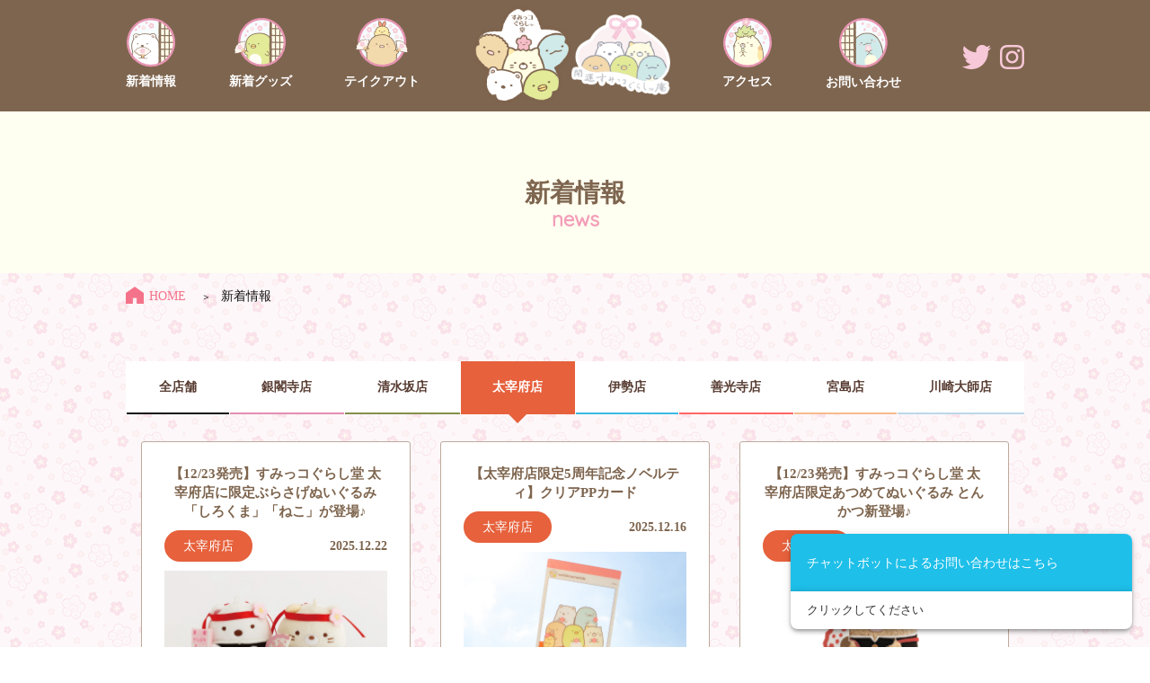

--- FILE ---
content_type: text/html; charset=UTF-8
request_url: https://sumikkogurashido.jp/goods/%E3%82%B3%E3%83%BC%E3%82%B9%E3%82%BF%E3%83%BC-5/?category=dazaifu
body_size: 20324
content:
<!DOCTYPE html>
<html dir="ltr" lang="ja">
<head>
    <meta charset="UTF-8">
    <meta name="viewport" content="width=device-width, user-scalable=yes, maximum-scale=1.0, minimum-scale=1.0">

<title>コースター |  すみっコぐらし堂・開運すみっコぐらし庵公式HP</title>

    <meta name="keywords" content="">
    <meta name="description" content="すみっコぐらし堂は、「桜×すみっコぐらし」をテーマにしたグッズ&テイクアウトショップです。">

	<!-- ファビコン -->
	<link rel="icon" href="https://sumikkogurashido.jp/wp-content/themes/sumikkogurashi_2023/images/favicon/favicon.ico">
	<!-- スマホ用アイコン -->
	<link rel="apple-touch-icon" sizes="180x180" href="https://sumikkogurashido.jp/wp-content/themes/sumikkogurashi_2023/images/favicon/apple-touch-icon.png">
	<!-- Windows用アイコン -->
	<meta name="application-name" content="すみっコぐらし堂"/>
	<meta name="msapplication-square70x70logo" content="https://sumikkogurashido.jp/wp-content/themes/sumikkogurashi_2023/images/favicon/site-tile-70x70.png"/>
	<meta name="msapplication-square150x150logo" content="https://sumikkogurashido.jp/wp-content/themes/sumikkogurashi_2023/images/favicon/site-tile-150x150.png"/>
	<meta name="msapplication-wide310x150logo" content="https://sumikkogurashido.jp/wp-content/themes/sumikkogurashi_2023/images/favicon/site-tile-310x150.png"/>
	<meta name="msapplication-square310x310logo" content="https://sumikkogurashido.jp/wp-content/themes/sumikkogurashi_2023/images/favicon/site-tile-310x310.png"/>
	<meta name="msapplication-TileColor" content="#FFFFFF"/>

    <link rel="stylesheet" href="https://sumikkogurashido.jp/wp-content/themes/sumikkogurashi_2023/css/style.css" type="text/css" media="screen">
    <script src="https://sumikkogurashido.jp/wp-content/themes/sumikkogurashi_2023/js/jquery-1.12.4.min.js"></script>
    <script src="https://sumikkogurashido.jp/wp-content/themes/sumikkogurashi_2023/js/index.js"></script>
    <script src="https://sumikkogurashido.jp/wp-content/themes/sumikkogurashi_2023/js/flipsnap.min.js"></script>
    <script src="https://sumikkogurashido.jp/wp-content/themes/sumikkogurashi_2023/js/smoothScroll.js"></script>
    <link href="https://fonts.googleapis.com/earlyaccess/notosansjapanese.css" rel="stylesheet" />

    	<!-- Global site tag (gtag.js) - Google Analytics -->
<script async src="https://www.googletagmanager.com/gtag/js?id=UA-173197697-1"></script>
<script>
  window.dataLayer = window.dataLayer || [];
  function gtag(){dataLayer.push(arguments);}
  gtag('js', new Date());

  gtag('config', 'UA-173197697-1');
</script>

<script>
(function (c, n, s) {
    if (c[n] === void 0) {c['ULObject'] = n;
    c[n] = c[n] || function () {(c[n].q = c[n].q || []).push(arguments)};
    c[n].l = 1 * new Date();var e = document.createElement('script');
    e.async = 1;e.src = s + "/chatbot.js";
    var t = document.getElementsByTagName('script')[0];t.parentNode.insertBefore(e, t);}
})(window, 'ul_widget', 'https://support-widget.userlocal.jp');
ul_widget('init', { 'id': 'b743990e7f4836a692ee', 'lg_id': '' });
</script>
<style>
    ul.footnav {
        padding-bottom: 100px;
    }
    @media screen and (max-width: 767px){
        ul.footnav {
            padding-bottom: 30px;
        }
    }
</style>
</head>

<body id='goods'>
<a href="javascript:void(0);" id="top"></a>
<div id="wrapper">
    <div id="container">
        <header id="header" class="clearfix">
            <p id="menuBtn"><img src="https://sumikkogurashido.jp/wp-content/themes/sumikkogurashi_2023/images/btn_hbg.png"></p>
            <div id="menubar"><a class="logo_dou" href="https://sumikkogurashido.jp"><img src="https://sumikkogurashido.jp/wp-content/themes/sumikkogurashi_2023/images/logo_sp.png"></a>
            <a class="logo_an" href="https://sumikkogurashido.jp"><img src="https://sumikkogurashido.jp/wp-content/themes/sumikkogurashi_2023/images/logo_an_sp.png"></a>
        </div>

            <nav id="menubox">
                <div>
                    <ul class="mb_local_links">
                        <li><a href="https://sumikkogurashido.jp/news">新着情報</a></li>
                        <li><a href="https://sumikkogurashido.jp/goods">新着グッズ</a></li>
                        <li><a href="https://sumikkogurashido.jp/takeout">テイクアウト</a></li>
                        <li><a href="https://sumikkogurashido.jp/shop">アクセス</a></li>
                        <li><a href="https://sumikkogurashido.jp/contact">お問い合わせ</a></li>
                        <li><span class="close"><img src="https://sumikkogurashido.jp/wp-content/themes/sumikkogurashi_2023/images/btn_close.png" /><br />閉じる</span></li>
                    </ul>
                    <div>
                    </div>
                </div>
            </nav>
            <!-- ナビゲーション -->
            <nav id="mainnavi" class="clearfix">
                <div>
                    <ul>
                        <li><a href="https://sumikkogurashido.jp/news"><img src="https://sumikkogurashido.jp/wp-content/themes/sumikkogurashi_2023/images/nav_news.png" /><span>新着情報</span></a></li>
                        <li><a href="https://sumikkogurashido.jp/goods"><img src="https://sumikkogurashido.jp/wp-content/themes/sumikkogurashi_2023/images/nav_goods.png" /><span>新着グッズ</span></a></li>
                        <li><a href="https://sumikkogurashido.jp/takeout"><img src="https://sumikkogurashido.jp/wp-content/themes/sumikkogurashi_2023/images/nav_takeout.png" /><span>テイクアウト</span></a></li>
                       
                        <li class="eyecatch"><a href="https://sumikkogurashido.jp"><img src="https://sumikkogurashido.jp/wp-content/themes/sumikkogurashi_2023/images/top_eyecatch.png" /></a><a href="https://sumikkogurashido.jp"><img src="https://sumikkogurashido.jp/wp-content/themes/sumikkogurashi_2023/images/top_eyecatch2.png?1"></a></li>
                        <li><a href="https://sumikkogurashido.jp/shop"><img src="https://sumikkogurashido.jp/wp-content/themes/sumikkogurashi_2023/images/nav_access.png" /><span>アクセス</span></a></li>
                        <li><a href="https://sumikkogurashido.jp/contact"><img src="https://sumikkogurashido.jp/wp-content/themes/sumikkogurashi_2023/images/nav_contact.png" /><span>お問い合わせ</span></a></li>
                        <li class="sns">
                        	<div><!--<a href="https://www.facebook.com/sumikkogurashido/" target="_blank"><img src="https://sumikkogurashido.jp/wp-content/themes/sumikkogurashi_2023/images/ico_facebook.png" /></a>--><a href="https://twitter.com/sg_do_official" target="_blank"><img src="https://sumikkogurashido.jp/wp-content/themes/sumikkogurashi_2023/images/ico_twitter.png" /></a><a href="https://www.instagram.com/sumikkogurashido/" target="_blank"><img src="https://sumikkogurashido.jp/wp-content/themes/sumikkogurashi_2023/images/ico_instagram.png" /></a>
                            </div>
                        </li>
                    </ul>
                </div>
            </nav>
            <!-- / ナビゲーション -->
        </header>	<script>
	
		function loadNext(maxPage,selectCategory){
			loadFlg = 1;
			$.ajax({
				type:'GET',
				 url:"http://sumikkogurashido.jp/news/",
				 dataType:"html",
				 timeout:23000,
				 data: {
					'category': selectCategory,
					'paged': pageNo,
					'ajax': "1"
				},
				cache : false,
				success:function(retData){
					if(pageNo <= maxPage){
						$("section.content ul").append(retData);
						pageNo++;
						loadFlg = 0;
						$("section.content ul").fadeIn();
					}
				},
				error:function(){
				}
			});
		}

		var pageNo = 2;
		var loadFlg = 0;
		var scrollTop = $(window).scrollTop();
		var winSize = $(window).height();
		var bodyHeight = $("body").height();
		if(bodyHeight - scrollTop - $(window).height() < 400){
			if(loadFlg == 0){
				$("#load_next").trigger('click');
			}
		}
		$(window).scroll(function () {
			scrollTop = $(window).scrollTop();
			bodyHeight = $("body").height();
			if(bodyHeight - scrollTop - $(window).height() < 400){
				if(loadFlg == 0){
					$("#load_next").trigger('click');
				}
			}
		});
	</script>
  <!-- コンテンツ -->
	  <div id="contents">
        <div class="page_title">
            <h2>新着情報<span>news</span></h2>
        </div>
        <div style="clear:both"></div>
      <!--<パンくず-->
        <nav id="pankuzu">
        <ol class="cd-breadcrumb">
          <li class="homemenu"><a href="https://sumikkogurashido.jp/"><img src="https://sumikkogurashido.jp/wp-content/themes/sumikkogurashi_2023/images/ico_home.png">HOME</a></li>
          <li>新着情報</li>
        </ol>
        </nav>
      <!--店舗メニュー-->
      <div id="shopmenu">
        <div class="menubox">
			<div class="shop shopAll " ><a href="/news">全店舗</a><span></span></div><div class="shop" style="border-bottom-color:#e28eb1;"><a href="?category=ginkakuji" style="">銀閣寺店</a><span style="border-bottom-color:#e28eb1;"></span></div><div class="shop" style="border-bottom-color:#85904d;"><a href="?category=kiyomizu" style="">清水坂店</a><span style="border-bottom-color:#85904d;"></span></div><div class="shop active" style="background:#e6613c;border-bottom-color:#e6613c;"><a href="?category=dazaifu" style="">太宰府店</a><span style="border-top-color:#e6613c;"></span></div><div class="shop" style="border-bottom-color:#3cbae6;"><a href="?category=ise" style="">伊勢店</a><span style="border-bottom-color:#3cbae6;"></span></div><div class="shop" style="border-bottom-color:#ff6666;"><a href="?category=zenkoji" style="">善光寺店</a><span style="border-bottom-color:#ff6666;"></span></div><div class="shop" style="border-bottom-color:#f7BA8D;"><a href="?category=miyajima" style="">宮島店</a><span style="border-bottom-color:#f7BA8D;"></span></div><div class="shop" style="border-bottom-color:#BCD7EA;"><a href="?category=kawasakidaishi" style="">川崎大師店</a><span style="border-bottom-color:#BCD7EA;"></span></div>        </div>
      <div style="clear:both"></div>
      </div>

	<section class="content">
		<div class="flip_list">
			<!-- <ul class="flipsnap"> -->
			<ul class="viewport">
	    	<li class=><p class="title">【12/23発売】すみっコぐらし堂 太宰府店に限定ぶらさげぬいぐるみ「しろくま」「ねこ」が登場♪</p>
						<div class="info">
							<p class="store"><span style="background:#e6613c;">太宰府店</span></p>
							<p class="date">2025.12.22</p>
						</div>
						<p class="image"><img src="https://sumikkogurashido.jp/wp-content/uploads/2025/12/太宰府WEB.jpg" width="250" /></p>
						<div class="body">■ぶらさげぬいぐるみ　しろくま<br />
■ぶらさげぬいぐるみ　ねこ<br />
「学ラン姿がカッコいいしろくまとねこのぶらさげぬいぐるみが登場！<br />
みんなを応援してくれてるよ♪」<br />
<br />
価格：各2,200円（税込）<br />
発売日：2025年12月23日(火)<br />
※ご購入に関しましては恐れ入りますがお一人様１種類につき３個まででお願いいたします。<br />
※現在オンラインストアでの取り扱い予定はございません。</div></li><li class=><p class="title">【太宰府店限定5周年記念ノベルティ】クリアPPカード</p>
						<div class="info">
							<p class="store"><span style="background:#e6613c;">太宰府店</span></p>
							<p class="date">2025.12.16</p>
						</div>
						<p class="image"><img src="https://sumikkogurashido.jp/wp-content/uploads/2025/12/【HP画像】-SNS・HP_Approval_TELACOYA_すみっコぐらし堂_太宰府店5周年関連告知.jpg" width="250" /></p>
						<div class="body">＼ NEW ! ／<br />
12/23(火)より5周年を記念して税込3000円以上ご利用のお客様にすみっコぐらし堂 太宰府店限定でクリアPPカードをプレゼント♪<br />
<br />
日常のひとコマが仲間たちとの楽しい時間に早変わり♪<br />
旅の思い出にもぜひ☆<br />
<br />
※プレゼントは、お1人様1回限りとさせていただきます。</div></li><li class=><p class="title">【12/23発売】すみっコぐらし堂 太宰府店限定あつめてぬいぐるみ とんかつ新登場♪</p>
						<div class="info">
							<p class="store"><span style="background:#e6613c;">太宰府店</span></p>
							<p class="date">2024.12.16</p>
						</div>
						<p class="image"><img src="https://sumikkogurashido.jp/wp-content/uploads/2024/11/WEB001.jpg" width="250" /></p>
						<div class="body">■すみっコぐらし堂 太宰府店限定あつめてぬいぐるみ とんかつ<br />
<br />
すみっコぐらし堂 太宰府店 限定のあつめてぬいぐるみです。<br />
とんかつ(とん勝つ)の学ランがカッコいい！みんなを応援してくれてるよ♪<br />
<br />
価格：2,420円（税込）<br />
種類：全1種<br />
発売日：2024年12月23日(月)<br />
発売店舗：すみっコぐらし堂 太宰府店<br />
※ご購入に関しましては恐れ入りますがお一人様１種類につき3個まででお願い致します。<br />
※現在オンラインストアでの取り扱い予定はございません。</div></li><li class=><p class="title">「すみっコぐらし堂 大宰府店」に限定あつめてぬいぐるみ「えび天女」が登場♪</p>
						<div class="info">
							<p class="store"><span style="background:#e6613c;">太宰府店</span></p>
							<p class="date">2023.12.12</p>
						</div>
						<p class="image"><img src="https://sumikkogurashido.jp/wp-content/uploads/2023/11/WEB.jpg" width="250" /></p>
						<div class="body">すみっコぐらし堂 太宰府店 限定あつめてぬいぐるみ「えび天女」が新登場♪<br />
<br />
人気のぶらさげぬいぐるみのあつめてぬいぐるみが登場！<br />
えびふらいのしっぽに似てる？<br />
梅と桜でおめかし。<br />
<br />
商品名：すみっコぐらし堂太宰府店限定あつめてぬいぐるみ えび天女<br />
価格：2,310円（税込）<br />
発売日：2023年12月23日(土)<br />
※ご購入に関しましては恐れ入りますがお一人様１種類につき３個まででお願い致します。<br />
<br />
&nbsp;</div></li><li class=><p class="title">12/23(金)発売 すみっコぐらし堂太宰府店限定ぶらさげぬいぐるみ「とかげ」が新登場！</p>
						<div class="info">
							<p class="store"><span style="background:#e6613c;">太宰府店</span></p>
							<p class="date">2022.12.12</p>
						</div>
						<p class="image"><img src="https://sumikkogurashido.jp/wp-content/uploads/2022/11/太宰府_とかげ_WEB.jpg" width="250" /></p>
						<div class="body">すみっコぐらし堂太宰府店限定ぶらさげぬいぐるみ「とかげ」が新登場！<br />
<br />
ふつうのいちごより大きないちご？！<br />
名物のいちごになりきってみた。<br />
<br />
是非この機会に、すみっコぐらし堂太宰府店にご来店くださいね。<br />
<br />
▼太宰府店限定ぶらさげぬいぐるみ「とかげ」<br />
商品価格：1,210円（税込）<br />
発売日：2022/12/23（金）<br />
※ご購入に関しましては恐れ入りますがお一人様１種類につき３個まででお願い致します。<br />
※現在オンラインストアでの取り扱い予定はございません。</div></li><li class=><p class="title">3/25(金)すみっコぐらし堂オンラインストアに、太宰府店限定ぶらさげぬいぐるみ「ふくろう」が登場。 </p>
						<div class="info">
							<p class="store"><span style="background:#e6613c;">太宰府店</span></p>
							<p class="date">2022.03.18</p>
						</div>
						<p class="image"><img src="https://sumikkogurashido.jp/wp-content/uploads/2022/03/ふくろう_オンラインストア発売告知PC.jpg" width="250" /></p>
						<div class="body">3/25(金)すみっコぐらし堂オンラインストアに、太宰府店限定ぶらさげぬいぐるみ「ふくろう」が登場。 <br />
ぜひこの機会にオンラインストアをご利用ください。<br />
くわしくはこちら <a href="https://sumikkogurashido.stores.jp/" title="https://sumikkogurashido.stores.jp/">https://sumikkogurashido.stores.jp/</a><br />
※ご購入はおひとり様3点までとさせていただきます。<br />
<br />
太宰府店限定ぶらさげぬいぐるみ 「ふくろう」<br />
1,320円（税込）</div></li>			</ul>
		</div>
	<a href='javascript:void(0);' onclick='loadNext(2,"dazaifu")' id='load_next'>&nbsp;</a> 
  </section>

  <!-- / コンテンツ -->
  </div>
</div>  <!-- / wrapper -->
</div>  <!-- / conteinor -->
			</div>  <!-- / wrapper -->
		</div>  <!-- / conteinor -->
		<div id="mordal">
			<div class="mordal_inner">
				<div>
					<p class="title"></p>
					<div class="info"></div>
				</div>
				<div class="photo">
				<img src="https://sumikkogurashido.jp/wp-content/themes/sumikkogurashi_2023/images/img_dummy.jpg" class="image" />
				</div>
				<div>
					<p class="modal_body"></p>
				</div>
				<p class="close"><img src="https://sumikkogurashido.jp/wp-content/themes/sumikkogurashi_2023/images/btn_close.png" /><br />閉じる</p>
			</div>
		</div>
		<div id="btm_wrap">
			<!-- フッター -->
			<p class="totop"><a href="#top"><img src="https://sumikkogurashido.jp/wp-content/themes/sumikkogurashi_2023/images/btn_totop.png"></a></p>
			<footer id="footer" class="clearfix">
			    <div class="inner">
							<p class="footer-logo"><img src="https://sumikkogurashido.jp/wp-content/themes/sumikkogurashi_2023/images/logo_02.png" alt="すみっコぐらし堂"><img src="https://sumikkogurashido.jp/wp-content/themes/sumikkogurashi_2023/images/logo_02_2.png" alt="すみっコぐらし庵"></p>
			        <!--<p><a href="http://www.san-x.co.jp/rilakkuma/" target="_blank"><img src="https://sumikkogurashido.jp/wp-content/themes/sumikkogurashi_2023/images/img_banner.png" alt="Rilakkuma Official web site"></a></p>-->
			        <ul>
			            <li>
					        <ul>
					            <!--<li><a href="https://www.facebook.com/sumikkogurashido/" target="_blank"><img src="https://sumikkogurashido.jp/wp-content/themes/sumikkogurashi_2023/images/ico_facebook02.png" alt="facebook"></a></li>-->
					            <li><a href="https://twitter.com/sg_do_official" target="_blank"><img src="https://sumikkogurashido.jp/wp-content/themes/sumikkogurashi_2023/images/ico_twitter02.png" alt="twitter"></a></li>
					            <li><a href="https://www.instagram.com/sumikkogurashido/" target="_blank"><img src="https://sumikkogurashido.jp/wp-content/themes/sumikkogurashi_2023/images/ico_instagram02.png" alt="instagram"></a></li>
					        </ul>
				        </li>
			            <li class="banner">
					        <ul>
					            <li><a href="https://www.san-x.co.jp/blog/sumikko/" target="_blank"><img src="https://sumikkogurashido.jp/wp-content/themes/sumikkogurashi_2023/images/footer_bnr1.jpg" ></a></li>
					            <li><a href="https://www.san-x.co.jp/" target="_blank"><img src="https://sumikkogurashido.jp/wp-content/themes/sumikkogurashi_2023/images/footer_bnr2.jpg" ></a></li>
					        </ul>
				        </li>
			        </ul>
			    </div>
			    <ul class="footnav">
			        <li><a href="https://sumikkogurashido.jp/news">新着情報</a></li>
			        <li><a href="https://sumikkogurashido.jp/goods">グッズ</a></li>
			        <li><a href="https://sumikkogurashido.jp/takeout">テイクアウト</a></li>
			        <li><a href="https://sumikkogurashido.jp/shop">アクセス</a></li>
			        <li><a href="https://sumikkogurashido.jp/contact">お問い合わせ</a></li>
			        <li><a href="https://telacoya-jobs.net/jobfind-pc/" target="_blank">求人募集</a></li>
			    </ul>
			</footer>
			<!-- / フッター -->
			<address>©2023 San-X Co., Ltd. All Rights Reserved.</address>
		</div>
	</body>
</html>

--- FILE ---
content_type: application/javascript
request_url: https://sumikkogurashido.jp/wp-content/themes/sumikkogurashi_2023/js/flipsnap.min.js
body_size: 10188
content:
(function(root,factory){if(typeof define==="function"&&define.amd){define([],factory)}else if(typeof exports==="object"){module.exports=factory()}else{root.Flipsnap=factory()}})(this,function(){var div=document.createElement("div");var prefix=["webkit","moz","o","ms"];var saveProp={};var support=Flipsnap.support={};var gestureStart=false;var DISTANCE_THRESHOLD=5;var ANGLE_THREHOLD=55;support.transform3d=hasProp(["perspectiveProperty","WebkitPerspective","MozPerspective","OPerspective","msPerspective"]);support.transform=hasProp(["transformProperty","WebkitTransform","MozTransform","OTransform","msTransform"]);support.transition=hasProp(["transitionProperty","WebkitTransitionProperty","MozTransitionProperty","OTransitionProperty","msTransitionProperty"]);support.addEventListener="addEventListener"in window;support.mspointer=window.navigator.msPointerEnabled;support.cssAnimation=(support.transform3d||support.transform)&&support.transition;var eventTypes=["touch","mouse"];var events={start:{touch:"touchstart",mouse:"mousedown"},move:{touch:"touchmove",mouse:"mousemove"},end:{touch:"touchend",mouse:"mouseup"}};if(support.addEventListener){document.addEventListener("gesturestart",function(){gestureStart=true});document.addEventListener("gestureend",function(){gestureStart=false})}function Flipsnap(element,opts){return this instanceof Flipsnap?this.init(element,opts):new Flipsnap(element,opts)}Flipsnap.prototype.init=function(element,opts){var self=this;self.element=element;if(typeof element==="string"){self.element=document.querySelector(element)}if(!self.element){throw new Error("element not found")}if(support.mspointer){self.element.style.msTouchAction="pan-y"}opts=opts||{};self.distance=opts.distance;self.maxPoint=opts.maxPoint;self.disableTouch=opts.disableTouch===undefined?false:opts.disableTouch;self.disable3d=opts.disable3d===undefined?false:opts.disable3d;self.transitionDuration=opts.transitionDuration===undefined?"350ms":opts.transitionDuration+"ms";self.threshold=opts.threshold||0;self.currentPoint=0;self.currentX=0;self.animation=false;self.timerId=null;self.use3d=support.transform3d;if(self.disable3d===true){self.use3d=false}if(support.cssAnimation){self._setStyle({transitionProperty:getCSSVal("transform"),transitionTimingFunction:"cubic-bezier(0,0,0.25,1)",transitionDuration:"0ms",transform:self._getTranslate(0)})}else{self._setStyle({position:"relative",left:"0px"})}self.refresh();eventTypes.forEach(function(type){self.element.addEventListener(events.start[type],self,false)});return self};Flipsnap.prototype.handleEvent=function(event){var self=this;switch(event.type){case events.start.touch:self._touchStart(event,"touch");break;case events.start.mouse:self._touchStart(event,"mouse");break;case events.move.touch:self._touchMove(event,"touch");break;case events.move.mouse:self._touchMove(event,"mouse");break;case events.end.touch:self._touchEnd(event,"touch");break;case events.end.mouse:self._touchEnd(event,"mouse");break;case"click":self._click(event);break}};Flipsnap.prototype.refresh=function(){var self=this;self._maxPoint=self.maxPoint===undefined?function(){var childNodes=self.element.childNodes,itemLength=-1,i=0,len=childNodes.length,node;for(;i<len;i++){node=childNodes[i];if(node.nodeType===1){itemLength++}}return itemLength}():self.maxPoint;if(self.distance===undefined){if(self._maxPoint<0){self._distance=0}else{self._distance=self.element.scrollWidth/(self._maxPoint+1)}}else{self._distance=self.distance}self._maxX=-self._distance*self._maxPoint;self.moveToPoint()};Flipsnap.prototype.hasNext=function(){var self=this;return self.currentPoint<self._maxPoint};Flipsnap.prototype.hasPrev=function(){var self=this;return self.currentPoint>0};Flipsnap.prototype.toNext=function(transitionDuration){var self=this;if(!self.hasNext()){return}self.moveToPoint(self.currentPoint+1,transitionDuration)};Flipsnap.prototype.toPrev=function(transitionDuration){var self=this;if(!self.hasPrev()){return}self.moveToPoint(self.currentPoint-1,transitionDuration)};Flipsnap.prototype.moveToPoint=function(point,transitionDuration){var self=this;transitionDuration=transitionDuration===undefined?self.transitionDuration:transitionDuration+"ms";var beforePoint=self.currentPoint;if(point===undefined){point=self.currentPoint}if(point<0){self.currentPoint=0}else if(point>self._maxPoint){self.currentPoint=self._maxPoint}else{self.currentPoint=parseInt(point,10)}if(support.cssAnimation){self._setStyle({transitionDuration:transitionDuration})}else{self.animation=true}self._setX(-self.currentPoint*self._distance,transitionDuration);if(beforePoint!==self.currentPoint){self._triggerEvent("fsmoveend",true,false);self._triggerEvent("fspointmove",true,false)}};Flipsnap.prototype._setX=function(x,transitionDuration){var self=this;self.currentX=x;if(support.cssAnimation){self.element.style[saveProp.transform]=self._getTranslate(x)}else{if(self.animation){self._animate(x,transitionDuration||self.transitionDuration)}else{self.element.style.left=x+"px"}}};Flipsnap.prototype._touchStart=function(event,type){var self=this;if(self.disableTouch||self.scrolling||gestureStart){return}self.element.addEventListener(events.move[type],self,false);document.addEventListener(events.end[type],self,false);var tagName=event.target.tagName;if(type==="mouse"&&tagName!=="SELECT"&&tagName!=="INPUT"&&tagName!=="TEXTAREA"&&tagName!=="BUTTON"){event.preventDefault()}if(support.cssAnimation){self._setStyle({transitionDuration:"0ms"})}else{self.animation=false}self.scrolling=true;self.moveReady=false;self.startPageX=getPage(event,"pageX");self.startPageY=getPage(event,"pageY");self.basePageX=self.startPageX;self.directionX=0;self.startTime=event.timeStamp;self._triggerEvent("fstouchstart",true,false)};Flipsnap.prototype._touchMove=function(event,type){var self=this;if(!self.scrolling||gestureStart){return}var pageX=getPage(event,"pageX");var pageY=getPage(event,"pageY");var distX;var newX;if(self.moveReady){event.preventDefault();distX=pageX-self.basePageX;newX=self.currentX+distX;if(newX>=0||newX<self._maxX){newX=Math.round(self.currentX+distX/3)}self.directionX=distX===0?self.directionX:distX>0?-1:1;var isPrevent=!self._triggerEvent("fstouchmove",true,true,{delta:distX,direction:self.directionX});if(isPrevent){self._touchAfter({moved:false,originalPoint:self.currentPoint,newPoint:self.currentPoint,cancelled:true})}else{self._setX(newX)}}else{var triangle=getTriangleSide(self.startPageX,self.startPageY,pageX,pageY);if(triangle.z>DISTANCE_THRESHOLD){if(getAngle(triangle)>ANGLE_THREHOLD){event.preventDefault();self.moveReady=true;self.element.addEventListener("click",self,true)}else{self.scrolling=false}}}self.basePageX=pageX};Flipsnap.prototype._touchEnd=function(event,type){var self=this;self.element.removeEventListener(events.move[type],self,false);document.removeEventListener(events.end[type],self,false);if(!self.scrolling){return}var newPoint=-self.currentX/self._distance;newPoint=self.directionX>0?Math.ceil(newPoint):self.directionX<0?Math.floor(newPoint):Math.round(newPoint);if(newPoint<0){newPoint=0}else if(newPoint>self._maxPoint){newPoint=self._maxPoint}if(Math.abs(self.startPageX-self.basePageX)<self.threshold){newPoint=self.currentPoint}self._touchAfter({moved:newPoint!==self.currentPoint,originalPoint:self.currentPoint,newPoint:newPoint,cancelled:false});self.moveToPoint(newPoint)};Flipsnap.prototype._click=function(event){var self=this;event.stopPropagation();event.preventDefault()};Flipsnap.prototype._touchAfter=function(params){var self=this;self.scrolling=false;self.moveReady=false;setTimeout(function(){self.element.removeEventListener("click",self,true)},200);self._triggerEvent("fstouchend",true,false,params)};Flipsnap.prototype._setStyle=function(styles){var self=this;var style=self.element.style;for(var prop in styles){setStyle(style,prop,styles[prop])}};Flipsnap.prototype._animate=function(x,transitionDuration){var self=this;var elem=self.element;var begin=+new Date;var from=parseInt(elem.style.left,10);var to=x;var duration=parseInt(transitionDuration,10);var easing=function(time,duration){return-(time/=duration)*(time-2)};if(self.timerId){clearInterval(self.timerId)}self.timerId=setInterval(function(){var time=new Date-begin;var pos,now;if(time>duration){clearInterval(self.timerId);self.timerId=null;now=to}else{pos=easing(time,duration);now=pos*(to-from)+from}elem.style.left=now+"px"},10)};Flipsnap.prototype.destroy=function(){var self=this;eventTypes.forEach(function(type){self.element.removeEventListener(events.start[type],self,false)})};Flipsnap.prototype._getTranslate=function(x){var self=this;return self.use3d?"translate3d("+x+"px, 0, 0)":"translate("+x+"px, 0)"};Flipsnap.prototype._triggerEvent=function(type,bubbles,cancelable,data){var self=this;var ev=document.createEvent("Event");ev.initEvent(type,bubbles,cancelable);if(data){for(var d in data){if(data.hasOwnProperty(d)){ev[d]=data[d]}}}return self.element.dispatchEvent(ev)};function getPage(event,page){return event.changedTouches?event.changedTouches[0][page]:event[page]}function hasProp(props){return some(props,function(prop){return div.style[prop]!==undefined})}function setStyle(style,prop,val){var _saveProp=saveProp[prop];if(_saveProp){style[_saveProp]=val}else if(style[prop]!==undefined){saveProp[prop]=prop;style[prop]=val}else{some(prefix,function(_prefix){var _prop=ucFirst(_prefix)+ucFirst(prop);if(style[_prop]!==undefined){saveProp[prop]=_prop;style[_prop]=val;return true}})}}function getCSSVal(prop){if(div.style[prop]!==undefined){return prop}else{var ret;some(prefix,function(_prefix){var _prop=ucFirst(_prefix)+ucFirst(prop);if(div.style[_prop]!==undefined){ret="-"+_prefix+"-"+prop;return true}});return ret}}function ucFirst(str){return str.charAt(0).toUpperCase()+str.substr(1)}function some(ary,callback){for(var i=0,len=ary.length;i<len;i++){if(callback(ary[i],i)){return true}}return false}function getTriangleSide(x1,y1,x2,y2){var x=Math.abs(x1-x2);var y=Math.abs(y1-y2);var z=Math.sqrt(Math.pow(x,2)+Math.pow(y,2));return{x:x,y:y,z:z}}function getAngle(triangle){var cos=triangle.y/triangle.z;var radian=Math.acos(cos);return 180/(Math.PI/radian)}return Flipsnap});
